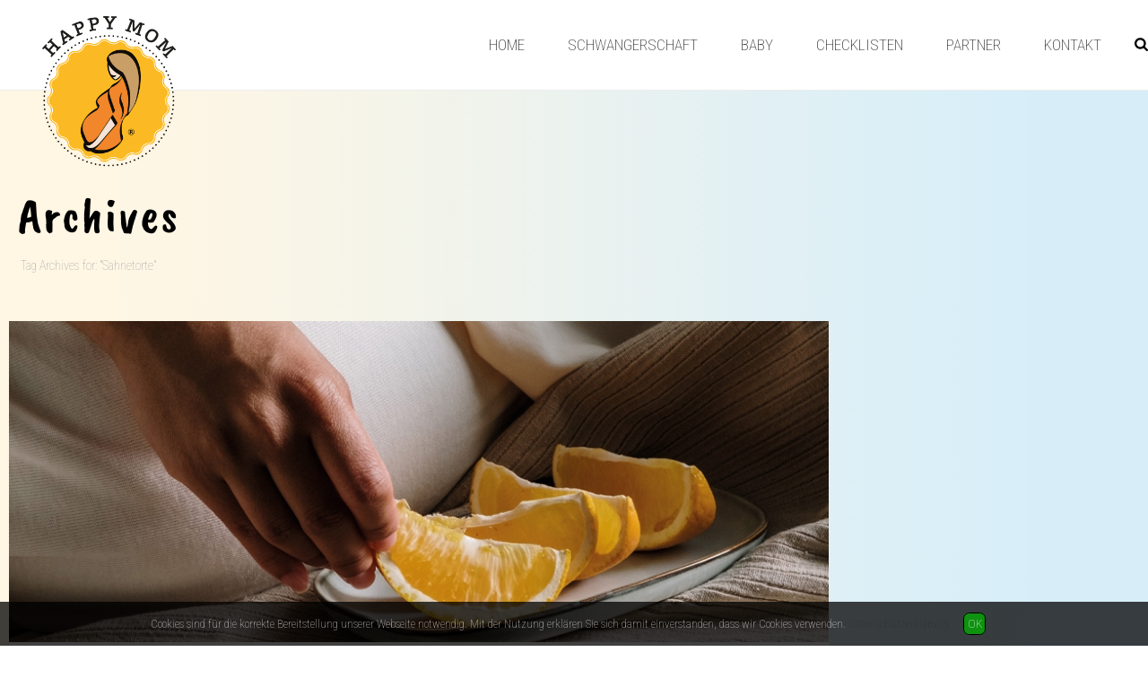

--- FILE ---
content_type: text/html; charset=UTF-8
request_url: https://happy-mom.de/tag/sahnetorte/
body_size: 17812
content:
<!DOCTYPE html>
<html lang="de" >
<head>
		<meta charset="UTF-8" /><meta name="viewport" content="width=device-width, initial-scale=1.0, minimum-scale=1.0, maximum-scale=1.0, user-scalable=0" /><meta http-equiv="X-UA-Compatible" content="IE=edge,chrome=1" /><meta name="format-detection" content="telephone=no"><title>Sahnetorte &#8211; Happy Mom</title>
<script type="text/javascript">var ajaxurl = "https://happy-mom.de/wp-admin/admin-ajax.php";</script><meta name='robots' content='max-image-preview:large' />
	<style>img:is([sizes="auto" i], [sizes^="auto," i]) { contain-intrinsic-size: 3000px 1500px }</style>
	
		<style id="critical-path-css" type="text/css">
			body,html{width:100%;height:100%;margin:0;padding:0}.page-preloader{top:0;left:0;z-index:999;position:fixed;height:100%;width:100%;text-align:center}.preloader-preview-area{-webkit-animation-delay:-.2s;animation-delay:-.2s;top:50%;-webkit-transform:translateY(100%);-ms-transform:translateY(100%);transform:translateY(100%);margin-top:10px;max-height:calc(50% - 20px);opacity:1;width:100%;text-align:center;position:absolute}.preloader-logo{max-width:90%;top:50%;-webkit-transform:translateY(-100%);-ms-transform:translateY(-100%);transform:translateY(-100%);margin:-10px auto 0 auto;max-height:calc(50% - 20px);opacity:1;position:relative}.ball-pulse>div{width:15px;height:15px;border-radius:100%;margin:2px;-webkit-animation-fill-mode:both;animation-fill-mode:both;display:inline-block;-webkit-animation:ball-pulse .75s infinite cubic-bezier(.2,.68,.18,1.08);animation:ball-pulse .75s infinite cubic-bezier(.2,.68,.18,1.08)}.ball-pulse>div:nth-child(1){-webkit-animation-delay:-.36s;animation-delay:-.36s}.ball-pulse>div:nth-child(2){-webkit-animation-delay:-.24s;animation-delay:-.24s}.ball-pulse>div:nth-child(3){-webkit-animation-delay:-.12s;animation-delay:-.12s}@-webkit-keyframes ball-pulse{0%{-webkit-transform:scale(1);transform:scale(1);opacity:1}45%{-webkit-transform:scale(.1);transform:scale(.1);opacity:.7}80%{-webkit-transform:scale(1);transform:scale(1);opacity:1}}@keyframes ball-pulse{0%{-webkit-transform:scale(1);transform:scale(1);opacity:1}45%{-webkit-transform:scale(.1);transform:scale(.1);opacity:.7}80%{-webkit-transform:scale(1);transform:scale(1);opacity:1}}.ball-clip-rotate-pulse{position:relative;-webkit-transform:translateY(-15px) translateX(-10px);-ms-transform:translateY(-15px) translateX(-10px);transform:translateY(-15px) translateX(-10px);display:inline-block}.ball-clip-rotate-pulse>div{-webkit-animation-fill-mode:both;animation-fill-mode:both;position:absolute;top:0;left:0;border-radius:100%}.ball-clip-rotate-pulse>div:first-child{height:36px;width:36px;top:7px;left:-7px;-webkit-animation:ball-clip-rotate-pulse-scale 1s 0s cubic-bezier(.09,.57,.49,.9) infinite;animation:ball-clip-rotate-pulse-scale 1s 0s cubic-bezier(.09,.57,.49,.9) infinite}.ball-clip-rotate-pulse>div:last-child{position:absolute;width:50px;height:50px;left:-16px;top:-2px;background:0 0;border:2px solid;-webkit-animation:ball-clip-rotate-pulse-rotate 1s 0s cubic-bezier(.09,.57,.49,.9) infinite;animation:ball-clip-rotate-pulse-rotate 1s 0s cubic-bezier(.09,.57,.49,.9) infinite;-webkit-animation-duration:1s;animation-duration:1s}@-webkit-keyframes ball-clip-rotate-pulse-rotate{0%{-webkit-transform:rotate(0) scale(1);transform:rotate(0) scale(1)}50%{-webkit-transform:rotate(180deg) scale(.6);transform:rotate(180deg) scale(.6)}100%{-webkit-transform:rotate(360deg) scale(1);transform:rotate(360deg) scale(1)}}@keyframes ball-clip-rotate-pulse-rotate{0%{-webkit-transform:rotate(0) scale(1);transform:rotate(0) scale(1)}50%{-webkit-transform:rotate(180deg) scale(.6);transform:rotate(180deg) scale(.6)}100%{-webkit-transform:rotate(360deg) scale(1);transform:rotate(360deg) scale(1)}}@-webkit-keyframes ball-clip-rotate-pulse-scale{30%{-webkit-transform:scale(.3);transform:scale(.3)}100%{-webkit-transform:scale(1);transform:scale(1)}}@keyframes ball-clip-rotate-pulse-scale{30%{-webkit-transform:scale(.3);transform:scale(.3)}100%{-webkit-transform:scale(1);transform:scale(1)}}@-webkit-keyframes square-spin{25%{-webkit-transform:perspective(100px) rotateX(180deg) rotateY(0);transform:perspective(100px) rotateX(180deg) rotateY(0)}50%{-webkit-transform:perspective(100px) rotateX(180deg) rotateY(180deg);transform:perspective(100px) rotateX(180deg) rotateY(180deg)}75%{-webkit-transform:perspective(100px) rotateX(0) rotateY(180deg);transform:perspective(100px) rotateX(0) rotateY(180deg)}100%{-webkit-transform:perspective(100px) rotateX(0) rotateY(0);transform:perspective(100px) rotateX(0) rotateY(0)}}@keyframes square-spin{25%{-webkit-transform:perspective(100px) rotateX(180deg) rotateY(0);transform:perspective(100px) rotateX(180deg) rotateY(0)}50%{-webkit-transform:perspective(100px) rotateX(180deg) rotateY(180deg);transform:perspective(100px) rotateX(180deg) rotateY(180deg)}75%{-webkit-transform:perspective(100px) rotateX(0) rotateY(180deg);transform:perspective(100px) rotateX(0) rotateY(180deg)}100%{-webkit-transform:perspective(100px) rotateX(0) rotateY(0);transform:perspective(100px) rotateX(0) rotateY(0)}}.square-spin{display:inline-block}.square-spin>div{-webkit-animation-fill-mode:both;animation-fill-mode:both;width:50px;height:50px;-webkit-animation:square-spin 3s 0s cubic-bezier(.09,.57,.49,.9) infinite;animation:square-spin 3s 0s cubic-bezier(.09,.57,.49,.9) infinite}.cube-transition{position:relative;-webkit-transform:translate(-25px,-25px);-ms-transform:translate(-25px,-25px);transform:translate(-25px,-25px);display:inline-block}.cube-transition>div{-webkit-animation-fill-mode:both;animation-fill-mode:both;width:15px;height:15px;position:absolute;top:-5px;left:-5px;-webkit-animation:cube-transition 1.6s 0s infinite ease-in-out;animation:cube-transition 1.6s 0s infinite ease-in-out}.cube-transition>div:last-child{-webkit-animation-delay:-.8s;animation-delay:-.8s}@-webkit-keyframes cube-transition{25%{-webkit-transform:translateX(50px) scale(.5) rotate(-90deg);transform:translateX(50px) scale(.5) rotate(-90deg)}50%{-webkit-transform:translate(50px,50px) rotate(-180deg);transform:translate(50px,50px) rotate(-180deg)}75%{-webkit-transform:translateY(50px) scale(.5) rotate(-270deg);transform:translateY(50px) scale(.5) rotate(-270deg)}100%{-webkit-transform:rotate(-360deg);transform:rotate(-360deg)}}@keyframes cube-transition{25%{-webkit-transform:translateX(50px) scale(.5) rotate(-90deg);transform:translateX(50px) scale(.5) rotate(-90deg)}50%{-webkit-transform:translate(50px,50px) rotate(-180deg);transform:translate(50px,50px) rotate(-180deg)}75%{-webkit-transform:translateY(50px) scale(.5) rotate(-270deg);transform:translateY(50px) scale(.5) rotate(-270deg)}100%{-webkit-transform:rotate(-360deg);transform:rotate(-360deg)}}.ball-scale>div{border-radius:100%;margin:2px;-webkit-animation-fill-mode:both;animation-fill-mode:both;display:inline-block;height:60px;width:60px;-webkit-animation:ball-scale 1s 0s ease-in-out infinite;animation:ball-scale 1s 0s ease-in-out infinite}@-webkit-keyframes ball-scale{0%{-webkit-transform:scale(0);transform:scale(0)}100%{-webkit-transform:scale(1);transform:scale(1);opacity:0}}@keyframes ball-scale{0%{-webkit-transform:scale(0);transform:scale(0)}100%{-webkit-transform:scale(1);transform:scale(1);opacity:0}}.line-scale>div{-webkit-animation-fill-mode:both;animation-fill-mode:both;display:inline-block;width:5px;height:50px;border-radius:2px;margin:2px}.line-scale>div:nth-child(1){-webkit-animation:line-scale 1s -.5s infinite cubic-bezier(.2,.68,.18,1.08);animation:line-scale 1s -.5s infinite cubic-bezier(.2,.68,.18,1.08)}.line-scale>div:nth-child(2){-webkit-animation:line-scale 1s -.4s infinite cubic-bezier(.2,.68,.18,1.08);animation:line-scale 1s -.4s infinite cubic-bezier(.2,.68,.18,1.08)}.line-scale>div:nth-child(3){-webkit-animation:line-scale 1s -.3s infinite cubic-bezier(.2,.68,.18,1.08);animation:line-scale 1s -.3s infinite cubic-bezier(.2,.68,.18,1.08)}.line-scale>div:nth-child(4){-webkit-animation:line-scale 1s -.2s infinite cubic-bezier(.2,.68,.18,1.08);animation:line-scale 1s -.2s infinite cubic-bezier(.2,.68,.18,1.08)}.line-scale>div:nth-child(5){-webkit-animation:line-scale 1s -.1s infinite cubic-bezier(.2,.68,.18,1.08);animation:line-scale 1s -.1s infinite cubic-bezier(.2,.68,.18,1.08)}@-webkit-keyframes line-scale{0%{-webkit-transform:scaley(1);transform:scaley(1)}50%{-webkit-transform:scaley(.4);transform:scaley(.4)}100%{-webkit-transform:scaley(1);transform:scaley(1)}}@keyframes line-scale{0%{-webkit-transform:scaley(1);transform:scaley(1)}50%{-webkit-transform:scaley(.4);transform:scaley(.4)}100%{-webkit-transform:scaley(1);transform:scaley(1)}}.ball-scale-multiple{position:relative;-webkit-transform:translateY(30px);-ms-transform:translateY(30px);transform:translateY(30px);display:inline-block}.ball-scale-multiple>div{border-radius:100%;-webkit-animation-fill-mode:both;animation-fill-mode:both;margin:2px;position:absolute;left:-30px;top:0;opacity:0;margin:0;width:50px;height:50px;-webkit-animation:ball-scale-multiple 1s 0s linear infinite;animation:ball-scale-multiple 1s 0s linear infinite}.ball-scale-multiple>div:nth-child(2){-webkit-animation-delay:-.2s;animation-delay:-.2s}.ball-scale-multiple>div:nth-child(3){-webkit-animation-delay:-.2s;animation-delay:-.2s}@-webkit-keyframes ball-scale-multiple{0%{-webkit-transform:scale(0);transform:scale(0);opacity:0}5%{opacity:1}100%{-webkit-transform:scale(1);transform:scale(1);opacity:0}}@keyframes ball-scale-multiple{0%{-webkit-transform:scale(0);transform:scale(0);opacity:0}5%{opacity:1}100%{-webkit-transform:scale(1);transform:scale(1);opacity:0}}.ball-pulse-sync{display:inline-block}.ball-pulse-sync>div{width:15px;height:15px;border-radius:100%;margin:2px;-webkit-animation-fill-mode:both;animation-fill-mode:both;display:inline-block}.ball-pulse-sync>div:nth-child(1){-webkit-animation:ball-pulse-sync .6s -.21s infinite ease-in-out;animation:ball-pulse-sync .6s -.21s infinite ease-in-out}.ball-pulse-sync>div:nth-child(2){-webkit-animation:ball-pulse-sync .6s -.14s infinite ease-in-out;animation:ball-pulse-sync .6s -.14s infinite ease-in-out}.ball-pulse-sync>div:nth-child(3){-webkit-animation:ball-pulse-sync .6s -70ms infinite ease-in-out;animation:ball-pulse-sync .6s -70ms infinite ease-in-out}@-webkit-keyframes ball-pulse-sync{33%{-webkit-transform:translateY(10px);transform:translateY(10px)}66%{-webkit-transform:translateY(-10px);transform:translateY(-10px)}100%{-webkit-transform:translateY(0);transform:translateY(0)}}@keyframes ball-pulse-sync{33%{-webkit-transform:translateY(10px);transform:translateY(10px)}66%{-webkit-transform:translateY(-10px);transform:translateY(-10px)}100%{-webkit-transform:translateY(0);transform:translateY(0)}}.transparent-circle{display:inline-block;border-top:.5em solid rgba(255,255,255,.2);border-right:.5em solid rgba(255,255,255,.2);border-bottom:.5em solid rgba(255,255,255,.2);border-left:.5em solid #fff;-webkit-transform:translateZ(0);transform:translateZ(0);-webkit-animation:transparent-circle 1.1s infinite linear;animation:transparent-circle 1.1s infinite linear;width:50px;height:50px;border-radius:50%}.transparent-circle:after{border-radius:50%;width:10em;height:10em}@-webkit-keyframes transparent-circle{0%{-webkit-transform:rotate(0);transform:rotate(0)}100%{-webkit-transform:rotate(360deg);transform:rotate(360deg)}}@keyframes transparent-circle{0%{-webkit-transform:rotate(0);transform:rotate(0)}100%{-webkit-transform:rotate(360deg);transform:rotate(360deg)}}.ball-spin-fade-loader{position:relative;top:-10px;left:-10px;display:inline-block}.ball-spin-fade-loader>div{width:15px;height:15px;border-radius:100%;margin:2px;-webkit-animation-fill-mode:both;animation-fill-mode:both;position:absolute;-webkit-animation:ball-spin-fade-loader 1s infinite linear;animation:ball-spin-fade-loader 1s infinite linear}.ball-spin-fade-loader>div:nth-child(1){top:25px;left:0;animation-delay:-.84s;-webkit-animation-delay:-.84s}.ball-spin-fade-loader>div:nth-child(2){top:17.05px;left:17.05px;animation-delay:-.72s;-webkit-animation-delay:-.72s}.ball-spin-fade-loader>div:nth-child(3){top:0;left:25px;animation-delay:-.6s;-webkit-animation-delay:-.6s}.ball-spin-fade-loader>div:nth-child(4){top:-17.05px;left:17.05px;animation-delay:-.48s;-webkit-animation-delay:-.48s}.ball-spin-fade-loader>div:nth-child(5){top:-25px;left:0;animation-delay:-.36s;-webkit-animation-delay:-.36s}.ball-spin-fade-loader>div:nth-child(6){top:-17.05px;left:-17.05px;animation-delay:-.24s;-webkit-animation-delay:-.24s}.ball-spin-fade-loader>div:nth-child(7){top:0;left:-25px;animation-delay:-.12s;-webkit-animation-delay:-.12s}.ball-spin-fade-loader>div:nth-child(8){top:17.05px;left:-17.05px;animation-delay:0s;-webkit-animation-delay:0s}@-webkit-keyframes ball-spin-fade-loader{50%{opacity:.3;-webkit-transform:scale(.4);transform:scale(.4)}100%{opacity:1;-webkit-transform:scale(1);transform:scale(1)}}@keyframes ball-spin-fade-loader{50%{opacity:.3;-webkit-transform:scale(.4);transform:scale(.4)}100%{opacity:1;-webkit-transform:scale(1);transform:scale(1)}}		</style>

		<link rel="alternate" type="application/rss+xml" title="Happy Mom &raquo; Feed" href="https://happy-mom.de/feed/" />
<link rel="alternate" type="application/rss+xml" title="Happy Mom &raquo; Kommentar-Feed" href="https://happy-mom.de/comments/feed/" />

<link rel="shortcut icon" href="https://happy-mom.de/wp-content/uploads/happymom-schwangerschaft-1.png"  />
<link rel="apple-touch-icon-precomposed" href="https://happy-mom.de/wp-content/uploads/happymom-schwangerschaft-1.png">
<link rel="apple-touch-icon-precomposed" sizes="114x114" href="https://happy-mom.de/wp-content/uploads/happymom-schwangerschaft-1.png">
<link rel="apple-touch-icon-precomposed" sizes="72x72" href="https://happy-mom.de/wp-content/uploads/happymom-schwangerschaft-1.png">
<link rel="apple-touch-icon-precomposed" sizes="144x144" href="https://happy-mom.de/wp-content/uploads/happymom-schwangerschaft-1.png">
<link rel="alternate" type="application/rss+xml" title="Happy Mom &raquo; Sahnetorte Schlagwort-Feed" href="https://happy-mom.de/tag/sahnetorte/feed/" />
<script type="text/javascript">window.abb = {};php = {};window.PHP = {};PHP.ajax = "https://happy-mom.de/wp-admin/admin-ajax.php";PHP.wp_p_id = "";var mk_header_parallax, mk_banner_parallax, mk_page_parallax, mk_footer_parallax, mk_body_parallax;var mk_images_dir = "https://happy-mom.de/wp-content/themes/jupiter/assets/images",mk_theme_js_path = "https://happy-mom.de/wp-content/themes/jupiter/assets/js",mk_theme_dir = "https://happy-mom.de/wp-content/themes/jupiter",mk_captcha_placeholder = "Zeichen eingeben (Captcha)",mk_captcha_invalid_txt = "Invalid. Try again.",mk_captcha_correct_txt = "Captcha correct.",mk_responsive_nav_width = 1140,mk_vertical_header_back = "Back",mk_vertical_header_anim = "1",mk_check_rtl = true,mk_grid_width = 1280,mk_ajax_search_option = "fullscreen_search",mk_preloader_bg_color = "#fff",mk_accent_color = "#ffffff",mk_go_to_top =  "true",mk_smooth_scroll =  "true",mk_preloader_bar_color = "#ffffff",mk_preloader_logo = "";mk_typekit_id   = "",mk_google_fonts = ["Roboto Condensed:100italic,200italic,300italic,400italic,500italic,600italic,700italic,800italic,900italic,100,200,300,400,500,600,700,800,900","Caveat Brush:100italic,200italic,300italic,400italic,500italic,600italic,700italic,800italic,900italic,100,200,300,400,500,600,700,800,900"],mk_global_lazyload = true;</script><link rel='stylesheet' id='wordpress_pregnancy_calculator-style-css' href='https://happy-mom.de/wp-content/gdprpatron/hts/happy-mom_de/wp_content/plugins/wp_pregnancy_calculator/css/wpcc_front_css.css' type='text/css' media='all' />
<link rel='stylesheet' id='otw_grid_manager-css' href='https://happy-mom.de/wp-content/gdprpatron/hts/happy-mom_de/wp_content/plugins/otw_sidebar_widget_manager/include/otw_components/otw_content_sidebars/css/otw_grid_css.css' type='text/css' media='all' />
<link rel='stylesheet' id='otw_sbm.css-css' href='https://happy-mom.de/wp-content/gdprpatron/hts/happy-mom_de/wp_content/plugins/otw_sidebar_widget_manager/css/otw_sbm_css.css' type='text/css' media='all' />
<link rel='stylesheet' id='wp-block-library-css' href='https://happy-mom.de/wp-content/gdprpatron/hts/happy-mom_de/wp_includes/css/dist/block_library/style_min_css.css' type='text/css' media='all' />
<style id='classic-theme-styles-inline-css' type='text/css'>
/*! This file is auto-generated */
.wp-block-button__link{color:#fff;background-color:#32373c;border-radius:9999px;box-shadow:none;text-decoration:none;padding:calc(.667em + 2px) calc(1.333em + 2px);font-size:1.125em}.wp-block-file__button{background:#32373c;color:#fff;text-decoration:none}
</style>
<style id='global-styles-inline-css' type='text/css'>
:root{--wp--preset--aspect-ratio--square: 1;--wp--preset--aspect-ratio--4-3: 4/3;--wp--preset--aspect-ratio--3-4: 3/4;--wp--preset--aspect-ratio--3-2: 3/2;--wp--preset--aspect-ratio--2-3: 2/3;--wp--preset--aspect-ratio--16-9: 16/9;--wp--preset--aspect-ratio--9-16: 9/16;--wp--preset--color--black: #000000;--wp--preset--color--cyan-bluish-gray: #abb8c3;--wp--preset--color--white: #ffffff;--wp--preset--color--pale-pink: #f78da7;--wp--preset--color--vivid-red: #cf2e2e;--wp--preset--color--luminous-vivid-orange: #ff6900;--wp--preset--color--luminous-vivid-amber: #fcb900;--wp--preset--color--light-green-cyan: #7bdcb5;--wp--preset--color--vivid-green-cyan: #00d084;--wp--preset--color--pale-cyan-blue: #8ed1fc;--wp--preset--color--vivid-cyan-blue: #0693e3;--wp--preset--color--vivid-purple: #9b51e0;--wp--preset--gradient--vivid-cyan-blue-to-vivid-purple: linear-gradient(135deg,rgba(6,147,227,1) 0%,rgb(155,81,224) 100%);--wp--preset--gradient--light-green-cyan-to-vivid-green-cyan: linear-gradient(135deg,rgb(122,220,180) 0%,rgb(0,208,130) 100%);--wp--preset--gradient--luminous-vivid-amber-to-luminous-vivid-orange: linear-gradient(135deg,rgba(252,185,0,1) 0%,rgba(255,105,0,1) 100%);--wp--preset--gradient--luminous-vivid-orange-to-vivid-red: linear-gradient(135deg,rgba(255,105,0,1) 0%,rgb(207,46,46) 100%);--wp--preset--gradient--very-light-gray-to-cyan-bluish-gray: linear-gradient(135deg,rgb(238,238,238) 0%,rgb(169,184,195) 100%);--wp--preset--gradient--cool-to-warm-spectrum: linear-gradient(135deg,rgb(74,234,220) 0%,rgb(151,120,209) 20%,rgb(207,42,186) 40%,rgb(238,44,130) 60%,rgb(251,105,98) 80%,rgb(254,248,76) 100%);--wp--preset--gradient--blush-light-purple: linear-gradient(135deg,rgb(255,206,236) 0%,rgb(152,150,240) 100%);--wp--preset--gradient--blush-bordeaux: linear-gradient(135deg,rgb(254,205,165) 0%,rgb(254,45,45) 50%,rgb(107,0,62) 100%);--wp--preset--gradient--luminous-dusk: linear-gradient(135deg,rgb(255,203,112) 0%,rgb(199,81,192) 50%,rgb(65,88,208) 100%);--wp--preset--gradient--pale-ocean: linear-gradient(135deg,rgb(255,245,203) 0%,rgb(182,227,212) 50%,rgb(51,167,181) 100%);--wp--preset--gradient--electric-grass: linear-gradient(135deg,rgb(202,248,128) 0%,rgb(113,206,126) 100%);--wp--preset--gradient--midnight: linear-gradient(135deg,rgb(2,3,129) 0%,rgb(40,116,252) 100%);--wp--preset--font-size--small: 13px;--wp--preset--font-size--medium: 20px;--wp--preset--font-size--large: 36px;--wp--preset--font-size--x-large: 42px;--wp--preset--spacing--20: 0.44rem;--wp--preset--spacing--30: 0.67rem;--wp--preset--spacing--40: 1rem;--wp--preset--spacing--50: 1.5rem;--wp--preset--spacing--60: 2.25rem;--wp--preset--spacing--70: 3.38rem;--wp--preset--spacing--80: 5.06rem;--wp--preset--shadow--natural: 6px 6px 9px rgba(0, 0, 0, 0.2);--wp--preset--shadow--deep: 12px 12px 50px rgba(0, 0, 0, 0.4);--wp--preset--shadow--sharp: 6px 6px 0px rgba(0, 0, 0, 0.2);--wp--preset--shadow--outlined: 6px 6px 0px -3px rgba(255, 255, 255, 1), 6px 6px rgba(0, 0, 0, 1);--wp--preset--shadow--crisp: 6px 6px 0px rgba(0, 0, 0, 1);}:where(.is-layout-flex){gap: 0.5em;}:where(.is-layout-grid){gap: 0.5em;}body .is-layout-flex{display: flex;}.is-layout-flex{flex-wrap: wrap;align-items: center;}.is-layout-flex > :is(*, div){margin: 0;}body .is-layout-grid{display: grid;}.is-layout-grid > :is(*, div){margin: 0;}:where(.wp-block-columns.is-layout-flex){gap: 2em;}:where(.wp-block-columns.is-layout-grid){gap: 2em;}:where(.wp-block-post-template.is-layout-flex){gap: 1.25em;}:where(.wp-block-post-template.is-layout-grid){gap: 1.25em;}.has-black-color{color: var(--wp--preset--color--black) !important;}.has-cyan-bluish-gray-color{color: var(--wp--preset--color--cyan-bluish-gray) !important;}.has-white-color{color: var(--wp--preset--color--white) !important;}.has-pale-pink-color{color: var(--wp--preset--color--pale-pink) !important;}.has-vivid-red-color{color: var(--wp--preset--color--vivid-red) !important;}.has-luminous-vivid-orange-color{color: var(--wp--preset--color--luminous-vivid-orange) !important;}.has-luminous-vivid-amber-color{color: var(--wp--preset--color--luminous-vivid-amber) !important;}.has-light-green-cyan-color{color: var(--wp--preset--color--light-green-cyan) !important;}.has-vivid-green-cyan-color{color: var(--wp--preset--color--vivid-green-cyan) !important;}.has-pale-cyan-blue-color{color: var(--wp--preset--color--pale-cyan-blue) !important;}.has-vivid-cyan-blue-color{color: var(--wp--preset--color--vivid-cyan-blue) !important;}.has-vivid-purple-color{color: var(--wp--preset--color--vivid-purple) !important;}.has-black-background-color{background-color: var(--wp--preset--color--black) !important;}.has-cyan-bluish-gray-background-color{background-color: var(--wp--preset--color--cyan-bluish-gray) !important;}.has-white-background-color{background-color: var(--wp--preset--color--white) !important;}.has-pale-pink-background-color{background-color: var(--wp--preset--color--pale-pink) !important;}.has-vivid-red-background-color{background-color: var(--wp--preset--color--vivid-red) !important;}.has-luminous-vivid-orange-background-color{background-color: var(--wp--preset--color--luminous-vivid-orange) !important;}.has-luminous-vivid-amber-background-color{background-color: var(--wp--preset--color--luminous-vivid-amber) !important;}.has-light-green-cyan-background-color{background-color: var(--wp--preset--color--light-green-cyan) !important;}.has-vivid-green-cyan-background-color{background-color: var(--wp--preset--color--vivid-green-cyan) !important;}.has-pale-cyan-blue-background-color{background-color: var(--wp--preset--color--pale-cyan-blue) !important;}.has-vivid-cyan-blue-background-color{background-color: var(--wp--preset--color--vivid-cyan-blue) !important;}.has-vivid-purple-background-color{background-color: var(--wp--preset--color--vivid-purple) !important;}.has-black-border-color{border-color: var(--wp--preset--color--black) !important;}.has-cyan-bluish-gray-border-color{border-color: var(--wp--preset--color--cyan-bluish-gray) !important;}.has-white-border-color{border-color: var(--wp--preset--color--white) !important;}.has-pale-pink-border-color{border-color: var(--wp--preset--color--pale-pink) !important;}.has-vivid-red-border-color{border-color: var(--wp--preset--color--vivid-red) !important;}.has-luminous-vivid-orange-border-color{border-color: var(--wp--preset--color--luminous-vivid-orange) !important;}.has-luminous-vivid-amber-border-color{border-color: var(--wp--preset--color--luminous-vivid-amber) !important;}.has-light-green-cyan-border-color{border-color: var(--wp--preset--color--light-green-cyan) !important;}.has-vivid-green-cyan-border-color{border-color: var(--wp--preset--color--vivid-green-cyan) !important;}.has-pale-cyan-blue-border-color{border-color: var(--wp--preset--color--pale-cyan-blue) !important;}.has-vivid-cyan-blue-border-color{border-color: var(--wp--preset--color--vivid-cyan-blue) !important;}.has-vivid-purple-border-color{border-color: var(--wp--preset--color--vivid-purple) !important;}.has-vivid-cyan-blue-to-vivid-purple-gradient-background{background: var(--wp--preset--gradient--vivid-cyan-blue-to-vivid-purple) !important;}.has-light-green-cyan-to-vivid-green-cyan-gradient-background{background: var(--wp--preset--gradient--light-green-cyan-to-vivid-green-cyan) !important;}.has-luminous-vivid-amber-to-luminous-vivid-orange-gradient-background{background: var(--wp--preset--gradient--luminous-vivid-amber-to-luminous-vivid-orange) !important;}.has-luminous-vivid-orange-to-vivid-red-gradient-background{background: var(--wp--preset--gradient--luminous-vivid-orange-to-vivid-red) !important;}.has-very-light-gray-to-cyan-bluish-gray-gradient-background{background: var(--wp--preset--gradient--very-light-gray-to-cyan-bluish-gray) !important;}.has-cool-to-warm-spectrum-gradient-background{background: var(--wp--preset--gradient--cool-to-warm-spectrum) !important;}.has-blush-light-purple-gradient-background{background: var(--wp--preset--gradient--blush-light-purple) !important;}.has-blush-bordeaux-gradient-background{background: var(--wp--preset--gradient--blush-bordeaux) !important;}.has-luminous-dusk-gradient-background{background: var(--wp--preset--gradient--luminous-dusk) !important;}.has-pale-ocean-gradient-background{background: var(--wp--preset--gradient--pale-ocean) !important;}.has-electric-grass-gradient-background{background: var(--wp--preset--gradient--electric-grass) !important;}.has-midnight-gradient-background{background: var(--wp--preset--gradient--midnight) !important;}.has-small-font-size{font-size: var(--wp--preset--font-size--small) !important;}.has-medium-font-size{font-size: var(--wp--preset--font-size--medium) !important;}.has-large-font-size{font-size: var(--wp--preset--font-size--large) !important;}.has-x-large-font-size{font-size: var(--wp--preset--font-size--x-large) !important;}
:where(.wp-block-post-template.is-layout-flex){gap: 1.25em;}:where(.wp-block-post-template.is-layout-grid){gap: 1.25em;}
:where(.wp-block-columns.is-layout-flex){gap: 2em;}:where(.wp-block-columns.is-layout-grid){gap: 2em;}
:root :where(.wp-block-pullquote){font-size: 1.5em;line-height: 1.6;}
</style>
<link rel='stylesheet' id='name-directory-style-css' href='https://happy-mom.de/wp-content/gdprpatron/hts/happy-mom_de/wp_content/plugins/name_directory/name_directory_css.css' type='text/css' media='all' />
<link rel='stylesheet' id='rs-plugin-settings-css' href='https://happy-mom.de/wp-content/gdprpatron/hts/happy-mom_de/wp_content/plugins/revslider/public/assets/css/settings_css.css' type='text/css' media='all' />
<style id='rs-plugin-settings-inline-css' type='text/css'>
#rs-demo-id {}
</style>
<link rel='stylesheet' id='sfbap1_socialfeed_style-css' href='https://happy-mom.de/wp-content/gdprpatron/hts/happy-mom_de/wp_content/plugins/social_feed_by_arrowplugins_premium_2_1_2/includes/_/bower_components/social_feed/css/jquery_socialfeed_css.css' type='text/css' media='all' />
<link rel='stylesheet' id='theme-styles-css' href='https://happy-mom.de/wp-content/gdprpatron/hts/happy-mom_de/wp_content/themes/jupiter/assets/stylesheet/min/full_styles_6_1_4_css.css' type='text/css' media='all' />
<style id='theme-styles-inline-css' type='text/css'>
body { background-color:#fff; } .hb-custom-header #mk-page-introduce, .mk-header { background-color:#f7f7f7;background-image:url(https://happy-mom.de/wp-content/gdprpatron/hts/happy-mom_de/wp_content/uploads/verlauf_3_png.png);background-position:center center; } .hb-custom-header > div, .mk-header-bg { background-color:#fff; } .mk-classic-nav-bg { background-color:#fff; } .master-holder-bg { background-color:#fff;background-image:url(https://happy-mom.de/wp-content/gdprpatron/hts/happy-mom_de/wp_content/uploads/verlauf_3_png.png);background-position:center center; } #mk-footer { background-color:#ffffff; } #mk-boxed-layout { -webkit-box-shadow:0 0 0px rgba(0, 0, 0, 0); -moz-box-shadow:0 0 0px rgba(0, 0, 0, 0); box-shadow:0 0 0px rgba(0, 0, 0, 0); } .mk-news-tab .mk-tabs-tabs .is-active a, .mk-fancy-title.pattern-style span, .mk-fancy-title.pattern-style.color-gradient span:after, .page-bg-color { background-color:#fff; } .page-title { font-size:20px; color:#000000; text-transform:uppercase; font-weight:100; letter-spacing:2px; } .page-subtitle { font-size:14px; line-height:100%; color:#a3a3a3; font-size:14px; text-transform:none; } .mk-header { border-bottom:1px solid #ededed; } .header-style-1 .mk-header-padding-wrapper, .header-style-2 .mk-header-padding-wrapper, .header-style-3 .mk-header-padding-wrapper { padding-top:101px; } .mk-process-steps[max-width~="950px"] ul::before { display:none !important; } .mk-process-steps[max-width~="950px"] li { margin-bottom:30px !important; width:100% !important; text-align:center; } .mk-event-countdown-ul[max-width~="750px"] li { width:90%; display:block; margin:0 auto 15px; } body { font-family:Roboto Condensed } h1, h2, h3, h4, h5, h6, .the-title { font-family:Caveat Brush } @font-face { font-family:'star'; src:url('https://happy-mom.de/wp-content/gdprpatron/hts/happy-mom_de/wp_content/themes/jupiter/assets/stylesheet/fonts/star/font_eot.eot'); src:url('https://happy-mom.de/wp-content/gdprpatron/hts/happy-mom_de/wp_content/themes/jupiter/assets/stylesheet/fonts/star/font_eot.eot?#iefix') format('embedded-opentype'), url('https://happy-mom.de/wp-content/gdprpatron/hts/happy-mom_de/wp_content/themes/jupiter/assets/stylesheet/fonts/star/font_woff.woff') format('woff'), url('https://happy-mom.de/wp-content/gdprpatron/hts/happy-mom_de/wp_content/themes/jupiter/assets/stylesheet/fonts/star/font_ttf.ttf') format('truetype'), url('https://happy-mom.de/wp-content/gdprpatron/hts/happy-mom_de/wp_content/themes/jupiter/assets/stylesheet/fonts/star/font_svg.svg#star') format('svg'); font-weight:normal; font-style:normal; } @font-face { font-family:'WooCommerce'; src:url('https://happy-mom.de/wp-content/gdprpatron/hts/happy-mom_de/wp_content/themes/jupiter/assets/stylesheet/fonts/woocommerce/font_eot.eot'); src:url('https://happy-mom.de/wp-content/gdprpatron/hts/happy-mom_de/wp_content/themes/jupiter/assets/stylesheet/fonts/woocommerce/font_eot.eot?#iefix') format('embedded-opentype'), url('https://happy-mom.de/wp-content/gdprpatron/hts/happy-mom_de/wp_content/themes/jupiter/assets/stylesheet/fonts/woocommerce/font_woff.woff') format('woff'), url('https://happy-mom.de/wp-content/gdprpatron/hts/happy-mom_de/wp_content/themes/jupiter/assets/stylesheet/fonts/woocommerce/font_ttf.ttf') format('truetype'), url('https://happy-mom.de/wp-content/gdprpatron/hts/happy-mom_de/wp_content/themes/jupiter/assets/stylesheet/fonts/woocommerce/font_svg.svg#WooCommerce') format('svg'); font-weight:normal; font-style:normal; } .category-schwangerschaft .master-holder-bg { background-image:url('https://happy-mom.de/wp-content/gdprpatron/hts/happy-mom_de/wp_content/uploads/mom_bg_1a_jpg.jpg'); background-position:center center; } .category-schwangerschaft .mk-header { background-image:url('https://happy-mom.de/wp-content/gdprpatron/hts/happy-mom_de/wp_content/uploads/mom_bg_1a_jpg.jpg'); background-position:center center; } .category-aktuelles .master-holder-bg { background-image:url('https://happy-mom.de/wp-content/gdprpatron/hts/happy-mom_de/wp_content/uploads/mom_bg_1a_jpg.jpg'); background-position:center top; } .category-aktuelles .mk-header { background-image:url('https://happy-mom.de/wp-content/gdprpatron/hts/happy-mom_de/wp_content/uploads/mom_bg_1a_jpg.jpg'); background-position:center center; } .category-ernaehrung .master-holder-bg { background-image:url('https://happy-mom.de/wp-content/gdprpatron/hts/happy-mom_de/wp_content/uploads/mom_bg_1a_jpg.jpg'); background-position:center center; } .category-ernaehrung .mk-header { background-image:url('https://happy-mom.de/wp-content/gdprpatron/hts/happy-mom_de/wp_content/uploads/mom_bg_1a_jpg.jpg'); background-position:center center; } .category-happy-friday .master-holder-bg { background-image:url('https://happy-mom.de/wp-content/gdprpatron/hts/happy-mom_de/wp_content/uploads/mom_bg_1a_jpg.jpg'); background-position:center center; } .category-happy-friday .mk-header { background-image:url('https://happy-mom.de/wp-content/gdprpatron/hts/happy-mom_de/wp_content/uploads/mom_bg_1a_jpg.jpg'); background-position:center center; } .category-yoga .master-holder-bg { background-image:url('https://happy-mom.de/wp-content/gdprpatron/hts/happy-mom_de/wp_content/uploads/mom_bg_1a_jpg.jpg'); background-position:center center; } .category-yoga .mk-header { background-image:url('https://happy-mom.de/wp-content/gdprpatron/hts/happy-mom_de/wp_content/uploads/mom_bg_1a_jpg.jpg'); background-position:center center; } .category-babypflege .master-holder-bg { background-image:url('https://happy-mom.de/wp-content/gdprpatron/hts/happy-mom_de/wp_content/uploads/baby_bg_jpg.jpg'); background-position:center center; } .category-babypflege .mk-header { background-image:url('https://happy-mom.de/wp-content/gdprpatron/hts/happy-mom_de/wp_content/uploads/baby_bg_jpg.jpg'); background-position:center center; } .category-babypflege .master-holder-bg { background-image:url('https://happy-mom.de/wp-content/gdprpatron/hts/happy-mom_de/wp_content/uploads/baby_bg_jpg.jpg'); background-position:center center; } .category-babypflege .mk-header { background-image:url('https://happy-mom.de/wp-content/gdprpatron/hts/happy-mom_de/wp_content/uploads/baby_bg_jpg.jpg'); background-position:center center; } .category-schlafen-und-schreien .master-holder-bg { background-image:url('https://happy-mom.de/wp-content/gdprpatron/hts/happy-mom_de/wp_content/uploads/baby_bg_jpg.jpg'); background-position:center center; } .category-schlafen-und-schreien .mk-header { background-image:url('https://happy-mom.de/wp-content/gdprpatron/hts/happy-mom_de/wp_content/uploads/baby_bg_jpg.jpg'); background-position:center center; } .category-vorsorge-und-gesundheit .master-holder-bg { background-image:url('https://happy-mom.de/wp-content/gdprpatron/hts/happy-mom_de/wp_content/uploads/baby_bg_jpg.jpg'); background-position:center center; } .category-vorsorge-und-gesundheit .mk-header { background-image:url('https://happy-mom.de/wp-content/gdprpatron/hts/happy-mom_de/wp_content/uploads/baby_bg_jpg.jpg'); background-position:center center; } .category-zu-hause-angekommen .master-holder-bg { background-image:url('https://happy-mom.de/wp-content/gdprpatron/hts/happy-mom_de/wp_content/uploads/baby_bg_jpg.jpg'); background-position:center center; } .category-zu-hause-angekommen .mk-header { background-image:url('https://happy-mom.de/wp-content/gdprpatron/hts/happy-mom_de/wp_content/uploads/baby_bg_jpg.jpg'); background-position:center center; } section#mk-page-introduce.intro-left { padding-top:80px; } .posts-carousel .detail-holder { min-height:40px; background-color:#fff; } .posts-carousel .item-title { font-weight:100; font-size:18px; text-align:left; text-transform:uppercase !important; color:#000 !important; } #theme-page .theme-page-wrapper .theme-content { padding:5px 10px; } #theme-page .theme-page-wrapper.right-layout .sidebar-wrapper { padding:0px 0px 0px; } .mk-blog-single .featured-image, .mk-blog-single .blog-single-title { padding-left:15px; padding-right:15px; } .widget_nav_menu { padding:0px !important; } .portfolio-meta-wrapper { background-color:#f1f1f1; } .mk-portfolio-item .portfolio-categories, .mk-blog-meta-wrapper, .single-social-section { display:none; } .mk-portfolio-classic-item .featured-image img { margin-bottom:0px !important; } .mk-fullscreen-search-overlay { background-color:rgba(256,256,256,.95); } #menu-blogmom .widget-sub-navigation ul li a, .widget_nav_menu ul li a, .widget_product_categories ul li a, .woocommerce-MyAccount-navigation ul li a { padding:10px 0px; width:100% !important; } .featured-image img { margin-bottom:20px !important; } .vc_column_container > .vc_column-inner { padding-left:0px; padding-right:15px; } table th { text-align:left !important; padding:10px 0px; font-weight:100; text-transform:uppercase; font-size:17px; } table td { text-align:left; font-size:17px; } #mk-filter-portfolio.sortable-classic-style ul li a { font-size:17px; } #mk-filter-portfolio.sortable-classic-style ul li a:hover { color:#999 !important; } .menu { background-color:#fff; padding-left:20px !important; } .cat-item, .widget_archive li { background-color:#fff !important; padding-left:20px !important; } .mk-fullscreen-search-overlay .mk-fullscreen-search-wrapper p { font-size:17px; color:#000; letter-spacing:1px; } .mk-fullscreen-search-overlay .mk-fullscreen-search-wrapper #mk-fullscreen-searchform #mk-fullscreen-search-input { box-shadow:0 3px 0 0 rgba(0,0,0,.5); color:#000; } .mk-svg-icon { fill:#000; } .page-title { font-family:'Caveat Brush'!important; font-size:56px !important; text-transform:none; } .mk-header { border-bottom:0px; } #mk-sidebar div.widgettitle { font-size:24px !important; padding:10px 20px 10px !important; line-height:1.66em; background-color:rgba(0,0,0,.1); color:#000 !important; font-weight:100 !important; font-family:'Caveat Brush'!important; text-transform:none; margin-top:6px; } .widget a { color:#000 !important; font-size:17px; background-color:white; font-weight:100 !important; } .widget a:hover { color:#999 !important; } .widget, .widget_media_image, .mk-in-viewport { margin:0px !important; } .textwidget { background-color:white; padding-left:20px !important; padding-top:10px !important; padding-right:10px !important; padding-bottom:1px !important; } .widget_nav_menu ul.menu > .menu-item-has-children > ul > li a { margin-left:10px !important; width:90% !important; } .wppc_container .selector select, .wppc_container .selector input { background-size:46px 46px; } .wppc_container .selector select#syearp, .wppc_container .selector select#smonthp, .wppc_container .selector select#sdayp { min-width:100%; -moz-appearance:none; } .master-holder select:not(.gfield_select), .woocommerce select { font-size:20px; line-height:14px; color:#000; } .selector input { min-width:100%; margin-top:20px; font-weight:100 !important; } .wppc_container .selector input { font-size:20px; text-transform:uppercase; } .wppc-week strong { font-size:22px; } .fit-logo-img a img { height:200px !important; max-height:none; max-width:none; } .mk-responsive-nav li a { padding-top:30px; padding-bottom:30px; text-align:right; margin-right:10px !important; } .portfolio-meta-wrapper .the-excerpt { margin-top:0px; } p { margin-bottom:8px; } h3 { text-transform:none !important; font-size:32px !important; margin-bottom:0 !important; padding-bottom:10px; } .mk-readmore { line-height:12px; font-weight:100; font-size:15px; } .mk-similiar-title { font-weight:100; font-size:14px; text-align:left; text-transform:none !important; color:#000 !important; } .mk-similiar-title:hover { color:#999 !important; } .blog-similar-posts { border-bottom:0px; color:#000 !important; } .blog-similar-posts .similar-post-holder { border:0px; background-color:white; } .mk-blog-classic-item .the-title a, .mk-blog-modern-item .the-title a { font-size:24px; font-weight:bold; text-transform:uppercase; } .mk-blog-newspaper-item .the-title a { font-size:18px; text-transform:uppercase; } .mk-blog-modern-item { background-color:white; } .header-logo img { top:100%; } .mk-page-section-wrapper { border-bottom:1px solid #c1c1c1; } .menu-hover-style-3 .main-navigation-ul > li.menu-item > a { border-radius:40px; } .header-style-1 .menu-hover-style-3 .main-navigation-ul > li > a.menu-item-link { line-height:40px !important; } .wppc_container { text-align:left; } .vc_btn3.vc_btn3-size-md { font-size:17px; padding:8px 20px; } .mk-button { background-color:#666 !important; font-family:'Abel'!important; font-size:16px; font-weight:100; text-transform:none; } .name-directory-search-input-button, .mk-button, .s_contact.classic-style .mk-progress-button:hover, .mk-button--corner-rounded:hover { background-color:#fdb934 !important; color:#000 !important; font-family:'Abel'!important; font-size:17px; font-weight:400; text-transform:none; letter-spacing:0px; margin:0px; padding:12px 35px; border:0px; } .name-directory-search-input-button, .mk-button, .s_contact.classic-style .mk-progress-button, .mk-button--corner-rounded { border-radius:30px !important; color:#000 !important; font-family:'Abel'!important; font-size:17px; font-weight:400; text-transform:none; letter-spacing:0px; background-color:rgba(253, 184, 54, 0.75) !important; margin:0px; padding:12px 35px; border:0px; } .text-center:hover { color:#000000 !important; } .vc_btn3.vc_btn3-size-md { font-family:'Abel'!important; font-size:16px !important; font-weight:400 !important; } .double-outline-inside { border-radius:30px; } .vc_btn3.vc_btn3-color-orange, .vc_btn3.vc_btn3-color-orange.vc_btn3-style-flat, .vc_btn3.vc_btn3-color-info, .vc_btn3.vc_btn3-color-info.vc_btn3-style-flat, .vc_btn3.vc_btn3-color-white, .vc_btn3.vc_btn3-color-white.vc_btn3-style-flat { color:#000 !important; } vc_btn3.vc_btn3-color-info, .vc_btn3.vc_btn3-color-info.vc_btn3-style-flat { background-color:rgba(104, 177, 255, 0.75); } vc_btn3.vc_btn3-color-info, .vc_btn3.vc_btn3-color-info.vc_btn3-style-flat:hover { background-color:rgba(51, 153, 255, 0.75) !important; } .vc_btn3.vc_btn3-color-white, .vc_btn3.vc_btn3-color-white.vc_btn3-style-flat:hover { color:#666; background-color:#ffb52b; } .portfolio-carousel.style-modern .image-hover-overlay { background-color:#fff !important; } .mk-portfolio-classic-item .mk-svg-icon, .post-type-badge svg { fill:#000 !important; } .portfolio-carousel.style-modern .the-title { color:#000 !important; font-size:18px !important; text-transform:uppercase !important; } .menu-hover-style-3 .main-navigation-ul > li.current-menu-item > a.menu-item-link { background-color:#fff !important; color:#000 !important; } .mk-portfolio-item.fadebox-hover .add-gradient { background:linear-gradient(to bottom,rgba(255,130,0,.95), rgba(247,190,104,0) 50%) !important; } .image-hover-overlay, .mk-portfolio-item .featured-image .hover-overlay { color:#000 !important; } .mk-main-navigation li.no-mega-menu ul.sub-menu, .mk-main-navigation li.has-mega-menu > ul.sub-menu, .mk-shopping-cart-box { background-color:#fff; border:1px solid #000; } .main-navigation-ul > li.no-mega-menu ul.sub-menu li.menu-item a.menu-item-link { font-size:16px; padding:10px 20px; text-transform:uppercase; font-weight:100; width:auto; } .search-loop-meta a { color:#000 !important; } .portfolio-meta-wrapper .the-title a { color:#000 !important; } .portfolio-meta-wrapper .the-title a:hover { color:#999 !important; } ::selection { background:#ff9900 !important; color:#336699 !important; } ::-moz-selection { background:#ff9900 !important; color:#336699 !important; } .blog-modern-social-section { display:none; } .master-holder h3 { padding-top:20px; } .featured-image img { margin-bottom:0px !important; } .posts-carousel { padding-right:20px; padding-left:20px; } #mk-footer-navigation { margin-left:20px; text-align:left; } .mk-footer-copyright { margin-left:30px; text-align:left; letter-spacing:0; text-transform:uppercase; } li { font-size:17px; color:#333333; line-height:1.66em; } .name_directory_startswith { font-size:44px; color:#333333; line-height:1.66em; } input#name-directory-search-input-box { height:60px; margin-bottom:10px; } input#name-directory-search-input-button { font-family:'Abel'!important; font-size:17px; background-color:rgba(253, 184, 54, 0.75) !important; margin:0px; padding:12px 35px; border:0px; height:60px; margin-bottom:10px; } .name_directory_total { margin-top:40px; margin-bottom:40px; } .name_directory_names { font-size:24px; line-height:1.66em; } .wpb_single_image.vc_align_center { text-align:center; margin-top:10px; margin-bottom:10px !important; } .similar-post-title { font-size:13px; margin-bottom:20px; padding-left:0px; font-weight:400; text-align:left; text-transform:uppercase; letter-spacing:1px; } .mk-blog-single .featured-image, .mk-blog-single .blog-single-title { padding-left:0px !important; } .mk-blog-thumbnail-item .featured-image { padding-left:0px !important; }
</style>
<link rel='stylesheet' id='mkhb-render-css' href='https://happy-mom.de/wp-content/gdprpatron/hts/happy-mom_de/wp_content/themes/jupiter/header_builder/includes/assets/css/mkhb_render_css.css' type='text/css' media='all' />
<link rel='stylesheet' id='mkhb-row-css' href='https://happy-mom.de/wp-content/gdprpatron/hts/happy-mom_de/wp_content/themes/jupiter/header_builder/includes/assets/css/mkhb_row_css.css' type='text/css' media='all' />
<link rel='stylesheet' id='mkhb-column-css' href='https://happy-mom.de/wp-content/gdprpatron/hts/happy-mom_de/wp_content/themes/jupiter/header_builder/includes/assets/css/mkhb_column_css.css' type='text/css' media='all' />
<style id='gdprpatron-il-inline-css' type='text/css'>
#gdprpatronInfoleiste {z-index:10000;position:fixed;background-color:rgba(0,0,0,0.75);width:100%;margin:0;padding:1rem 0;text-align:center;left:0;color:#DDD;}#gdprpatronInfoleisteOK{cursor:pointer;border-radius:.5em;border:1px solid black;background-color:rgba(0,175,0,.75);color:#FFF;margin:0 1em;padding:.3em;}
</style>
<link rel='stylesheet' id='js_composer_front-css' href='https://happy-mom.de/wp-content/gdprpatron/hts/happy-mom_de/wp_content/plugins/js_composer_theme/assets/css/js_composer_min_css.css' type='text/css' media='all' />
<link rel='stylesheet' id='theme-options-css' href='https://happy-mom.de/wp-content/gdprpatron/hts/happy-mom_de/wp_content/uploads/mk_assets/theme_options_production_1768295884_css.css' type='text/css' media='all' />
<link rel='stylesheet' id='mk-style-css' href='https://happy-mom.de/wp-content/gdprpatron/hts/happy-mom_de/wp_content/themes/jupiter_child/style_css.css' type='text/css' media='all' />
<script type="text/javascript" src="https://happy-mom.de/wp-content/gdprpatron/hts/happy-mom_de/wp_includes/js/jquery/jquery_min_js.js" id="jquery-core-js"></script>
<script type="text/javascript" src="https://happy-mom.de/wp-content/gdprpatron/hts/happy-mom_de/wp_includes/js/jquery/jquery_migrate_min_js.js" id="jquery-migrate-js"></script>
<script type="text/javascript" src="https://happy-mom.de/wp-content/gdprpatron/hts/happy-mom_de/wp_content/themes/jupiter_child/js/app_js.js" id="app-js-js"></script>
<script type="text/javascript" src="https://happy-mom.de/wp-content/gdprpatron/hts/happy-mom_de/wp_content/plugins/wp_pregnancy_calculator/js/widget_js.js" id="wordpress_pregnancy_calculator-script-js"></script>
<script type="text/javascript" src="https://happy-mom.de/wp-content/gdprpatron/hts/happy-mom_de/wp_content/themes/jupiter/assets/js/plugins/wp_enqueue/min/webfontloader_js.js" id="mk-webfontloader-js"></script>
<script type="text/javascript" id="mk-webfontloader-js-after">
/* <![CDATA[ */
WebFontConfig = {
	timeout: 2000
}

if ( mk_typekit_id.length > 0 ) {
	WebFontConfig.typekit = {
		id: mk_typekit_id
	}
}

if ( mk_google_fonts.length > 0 ) {
	WebFontConfig.google = {
		families:  mk_google_fonts
	}
}

if ( (mk_google_fonts.length > 0 || mk_typekit_id.length > 0) && navigator.userAgent.indexOf("Speed Insights") == -1) {
	WebFont.load( WebFontConfig );
}
		
/* ]]> */
</script>
<script type="text/javascript" src="https://happy-mom.de/wp-content/gdprpatron/hts/happy-mom_de/wp_content/plugins/otw_sidebar_widget_manager/js/jquery_sticky_js.js" id="jquery_sticky.js-js"></script>
<script type="text/javascript" src="https://happy-mom.de/wp-content/gdprpatron/hts/happy-mom_de/wp_content/plugins/otw_sidebar_widget_manager/js/otw_sticky_sidebars_js.js" id="otw_sticky_sbm.js-js"></script>
<script type="text/javascript" src="https://happy-mom.de/wp-content/gdprpatron/hts/happy-mom_de/wp_content/plugins/revslider/public/assets/js/jquery_themepunch_tools_min_js.js" id="tp-tools-js"></script>
<script type="text/javascript" src="https://happy-mom.de/wp-content/gdprpatron/hts/happy-mom_de/wp_content/plugins/revslider/public/assets/js/jquery_themepunch_revolution_min_js.js" id="revmin-js"></script>
<script type="text/javascript" src="https://happy-mom.de/wp-content/gdprpatron/hts/happy-mom_de/wp_content/plugins/social_feed_by_arrowplugins_premium_2_1_2/includes/_/bower_components/codebird_js/codebird_js.js" id="sfbap1_codebird-js"></script>
<script type="text/javascript" src="https://happy-mom.de/wp-content/gdprpatron/hts/happy-mom_de/wp_content/plugins/social_feed_by_arrowplugins_premium_2_1_2/includes/_/bower_components/doT/doT_min_js.js" id="sfbap1_doT-js"></script>
<script type="text/javascript" src="https://happy-mom.de/wp-content/gdprpatron/hts/happy-mom_de/wp_content/plugins/social_feed_by_arrowplugins_premium_2_1_2/includes/_/bower_components/moment/min/moment_min_js.js" id="sfbap1_moment-js"></script>
<script type="text/javascript" src="https://happy-mom.de/wp-content/gdprpatron/hts/happy-mom_de/wp_content/plugins/social_feed_by_arrowplugins_premium_2_1_2/includes/_/bower_components/moment/locale/fr_js.js" id="sfbap1_fr-js"></script>
<script type="text/javascript" src="https://happy-mom.de/wp-content/gdprpatron/hts/happy-mom_de/wp_content/plugins/social_feed_by_arrowplugins_premium_2_1_2/includes/_/bower_components/social_feed/js/jquery_socialfeed_js.js" id="sfbap1_socialfeed-js"></script>
<script type="text/javascript" src="https://happy-mom.de/wp-content/gdprpatron/hts/happy-mom_de/wp_content/plugins/social_feed_by_arrowplugins_premium_2_1_2/includes/_/bower_components/moment/locale/en_ca_js.js" id="sfbap1_en-js"></script>
<script type="text/javascript" src="https://happy-mom.de/wp-content/gdprpatron/hts/happy-mom_de/wp_content/plugins/social_feed_by_arrowplugins_premium_2_1_2/includes/_/bower_components/moment/locale/ar_js.js" id="sfbap1_ar-js"></script>
<script type="text/javascript" src="https://happy-mom.de/wp-content/gdprpatron/hts/happy-mom_de/wp_content/plugins/social_feed_by_arrowplugins_premium_2_1_2/includes/_/bower_components/moment/locale/bn_js.js" id="sfbap1_bn-js"></script>
<script type="text/javascript" src="https://happy-mom.de/wp-content/gdprpatron/hts/happy-mom_de/wp_content/plugins/social_feed_by_arrowplugins_premium_2_1_2/includes/_/bower_components/moment/locale/cs_js.js" id="sfbap1-cs-js"></script>
<script type="text/javascript" src="https://happy-mom.de/wp-content/gdprpatron/hts/happy-mom_de/wp_content/plugins/social_feed_by_arrowplugins_premium_2_1_2/includes/_/bower_components/moment/locale/da_js.js" id="sfbap1-da-js"></script>
<script type="text/javascript" src="https://happy-mom.de/wp-content/gdprpatron/hts/happy-mom_de/wp_content/plugins/social_feed_by_arrowplugins_premium_2_1_2/includes/_/bower_components/moment/locale/nl_js.js" id="sfbap1-nl-js"></script>
<script type="text/javascript" src="https://happy-mom.de/wp-content/gdprpatron/hts/happy-mom_de/wp_content/plugins/social_feed_by_arrowplugins_premium_2_1_2/includes/_/bower_components/moment/locale/fr_js.js" id="sfbap1-fr-js"></script>
<script type="text/javascript" src="https://happy-mom.de/wp-content/gdprpatron/hts/happy-mom_de/wp_content/plugins/social_feed_by_arrowplugins_premium_2_1_2/includes/_/bower_components/moment/locale/de_js.js" id="sfbap1-de-js"></script>
<script type="text/javascript" src="https://happy-mom.de/wp-content/gdprpatron/hts/happy-mom_de/wp_content/plugins/social_feed_by_arrowplugins_premium_2_1_2/includes/_/bower_components/moment/locale/it_js.js" id="sfbap1-it-js"></script>
<script type="text/javascript" src="https://happy-mom.de/wp-content/gdprpatron/hts/happy-mom_de/wp_content/plugins/social_feed_by_arrowplugins_premium_2_1_2/includes/_/bower_components/moment/locale/ja_js.js" id="sfbap1-ja-js"></script>
<script type="text/javascript" src="https://happy-mom.de/wp-content/gdprpatron/hts/happy-mom_de/wp_content/plugins/social_feed_by_arrowplugins_premium_2_1_2/includes/_/bower_components/moment/locale/ko_js.js" id="sfbap1-ko-js"></script>
<script type="text/javascript" src="https://happy-mom.de/wp-content/gdprpatron/hts/happy-mom_de/wp_content/plugins/social_feed_by_arrowplugins_premium_2_1_2/includes/_/bower_components/moment/locale/pt_js.js" id="sfbap1-pt-js"></script>
<script type="text/javascript" src="https://happy-mom.de/wp-content/gdprpatron/hts/happy-mom_de/wp_content/plugins/social_feed_by_arrowplugins_premium_2_1_2/includes/_/bower_components/moment/locale/ru_js.js" id="sfbap1-ru-js"></script>
<script type="text/javascript" src="https://happy-mom.de/wp-content/gdprpatron/hts/happy-mom_de/wp_content/plugins/social_feed_by_arrowplugins_premium_2_1_2/includes/_/bower_components/moment/locale/es_js.js" id="sfbap1-es-js"></script>
<script type="text/javascript" src="https://happy-mom.de/wp-content/gdprpatron/hts/happy-mom_de/wp_content/plugins/social_feed_by_arrowplugins_premium_2_1_2/includes/_/bower_components/moment/locale/tr_js.js" id="sfbap1-tr-js"></script>
<script type="text/javascript" src="https://happy-mom.de/wp-content/gdprpatron/hts/happy-mom_de/wp_content/plugins/social_feed_by_arrowplugins_premium_2_1_2/includes/_/bower_components/moment/locale/uk_js.js" id="sfbap1-uk-js"></script>
<script type="text/javascript" src="https://happy-mom.de/wp-content/gdprpatron/hts/happy-mom_de/wp_content/plugins/otw_sidebar_widget_manager/include/otw_components/otw_grid_manager/js/otw_grid_manager_js.js" id="otw_grid_manager-js"></script>
<link rel="https://api.w.org/" href="https://happy-mom.de/wp-json/" /><link rel="alternate" title="JSON" type="application/json" href="https://happy-mom.de/wp-json/wp/v2/tags/441" /><link rel="EditURI" type="application/rsd+xml" title="RSD" href="https://happy-mom.de/xmlrpc.php?rsd" />
<meta name="generator" content="WordPress 6.8.3" />
<meta name="generator" content="Custom Login v3.2.15" />
	<link rel="preconnect" href="https://fonts.googleapis.com">
	<link rel="preconnect" href="https://fonts.gstatic.com">
	<link href='https://happy-mom.de/wp-content/gdprpatron/hts/fonts_googleapis_com/css2_display_swap_family_3069214521.css' rel='stylesheet'><script> var isTest = false; </script><meta itemprop="author" content="" /><meta itemprop="datePublished" content="27. Juni 2018" /><meta itemprop="dateModified" content="13. Juli 2023" /><meta itemprop="publisher" content="Happy Mom" /><meta name="generator" content="Powered by WPBakery Page Builder - drag and drop page builder for WordPress."/>
<!--[if lte IE 9]><link rel="stylesheet" type="text/css" href="https://happy-mom.de/wp-content/gdprpatron/hts/happy-mom_de/wp_content/plugins/js_composer_theme/assets/css/vc_lte_ie9_min_css.css" media="screen"><![endif]--><meta name="generator" content="Powered by Slider Revolution 5.4.7.4 - responsive, Mobile-Friendly Slider Plugin for WordPress with comfortable drag and drop interface." />
<script type="text/javascript">function setREVStartSize(e){									
						try{ e.c=jQuery(e.c);var i=jQuery(window).width(),t=9999,r=0,n=0,l=0,f=0,s=0,h=0;
							if(e.responsiveLevels&&(jQuery.each(e.responsiveLevels,function(e,f){f>i&&(t=r=f,l=e),i>f&&f>r&&(r=f,n=e)}),t>r&&(l=n)),f=e.gridheight[l]||e.gridheight[0]||e.gridheight,s=e.gridwidth[l]||e.gridwidth[0]||e.gridwidth,h=i/s,h=h>1?1:h,f=Math.round(h*f),"fullscreen"==e.sliderLayout){var u=(e.c.width(),jQuery(window).height());if(void 0!=e.fullScreenOffsetContainer){var c=e.fullScreenOffsetContainer.split(",");if (c) jQuery.each(c,function(e,i){u=jQuery(i).length>0?u-jQuery(i).outerHeight(!0):u}),e.fullScreenOffset.split("%").length>1&&void 0!=e.fullScreenOffset&&e.fullScreenOffset.length>0?u-=jQuery(window).height()*parseInt(e.fullScreenOffset,0)/100:void 0!=e.fullScreenOffset&&e.fullScreenOffset.length>0&&(u-=parseInt(e.fullScreenOffset,0))}f=u}else void 0!=e.minHeight&&f<e.minHeight&&(f=e.minHeight);e.c.closest(".rev_slider_wrapper").css({height:f})					
						}catch(d){console.log("Failure at Presize of Slider:"+d)}						
					};</script>
		<style type="text/css" id="wp-custom-css">
			.page-title {
font-family: 'Caveat Brush'!important;
		  font-size: 56px !important;
		  text-transform: none;
	hyphens: auto;
	-ms-hyphens: auto;
	-webkit-hyphens:auto;
	}

@media (max-width: 767px) {
	.page-title {
    font-size: 44px !important;
	  padding-left:10px;
	hyphens: auto;
	-ms-hyphens: auto;
	-webkit-hyphens:auto;
}
}

.mk-blog-modern-item .the-title a {
	hyphens: auto;
	-ms-hyphens: auto;
	-webkit-hyphens:auto;
}
.mk-blog-modern-item .mk-blog-meta {
    margin: 0 20px 20px 30px;
}

@media (max-width: 767px) {
.mk-blog-modern-item .mk-blog-meta {
    margin: 0 20px 20px 30px;
}
	.mk-button-container .mk-button {
    float: left;
}
	}

.blog-similar-posts .similar-post-holder {
    margin: 0 0px 40px;
}

.blog-similar-posts ul {
    margin: 0 0 0 0px;
}


.vc_col-lg-1, .vc_col-lg-10, .vc_col-lg-11, .vc_col-lg-12, .vc_col-lg-2, .vc_col-lg-3, .vc_col-lg-4, .vc_col-lg-5, .vc_col-lg-6, .vc_col-lg-7, .vc_col-lg-8, .vc_col-lg-9, .vc_col-md-1, .vc_col-md-10, .vc_col-md-11, .vc_col-md-12, .vc_col-md-2, .vc_col-md-3, .vc_col-md-4, .vc_col-md-5, .vc_col-md-6, .vc_col-md-7, .vc_col-md-8, .vc_col-md-9, .vc_col-sm-1, .vc_col-sm-10, .vc_col-sm-11, .vc_col-sm-12, .vc_col-sm-2, .vc_col-sm-3, .vc_col-sm-4, .vc_col-sm-5, .vc_col-sm-6, .vc_col-sm-7, .vc_col-sm-8, .vc_col-sm-9, .vc_col-xs-1, .vc_col-xs-10, .vc_col-xs-11, .vc_col-xs-12, .vc_col-xs-2, .vc_col-xs-3, .vc_col-xs-4, .vc_col-xs-5, .vc_col-xs-6, .vc_col-xs-7, .vc_col-xs-8, .vc_col-xs-9 {
    padding-left: 0px;
}


@media (max-width: 767px) {
	.vc_col-lg-1, .vc_col-lg-10, .vc_col-lg-11, .vc_col-lg-12, .vc_col-lg-2, .vc_col-lg-3, .vc_col-lg-4, .vc_col-lg-5, .vc_col-lg-6, .vc_col-lg-7, .vc_col-lg-8, .vc_col-lg-9, .vc_col-md-1, .vc_col-md-10, .vc_col-md-11, .vc_col-md-12, .vc_col-md-2, .vc_col-md-3, .vc_col-md-4, .vc_col-md-5, .vc_col-md-6, .vc_col-md-7, .vc_col-md-8, .vc_col-md-9, .vc_col-sm-1, .vc_col-sm-10, .vc_col-sm-11, .vc_col-sm-12, .vc_col-sm-2, .vc_col-sm-3, .vc_col-sm-4, .vc_col-sm-5, .vc_col-sm-6, .vc_col-sm-7, .vc_col-sm-8, .vc_col-sm-9, .vc_col-xs-1, .vc_col-xs-10, .vc_col-xs-11, .vc_col-xs-12, .vc_col-xs-2, .vc_col-xs-3, .vc_col-xs-4, .vc_col-xs-5, .vc_col-xs-6, .vc_col-xs-7, .vc_col-xs-8, .vc_col-xs-9 {
    padding-left: 15px;
}
}		</style>
		<meta name="generator" content="Jupiter Child Theme " />	<style id="egf-frontend-styles" type="text/css">
		h2 {font-family: 'Caveat Brush', sans-serif;font-size: 20px;font-style: normal;font-weight: 400;} h2 {} p {} h1 {} h3 {} h4 {} h5 {} h6 {} 	</style>
	<noscript><style type="text/css"> .wpb_animate_when_almost_visible { opacity: 1; }</style></noscript>	</head>

<body class="archive tag tag-sahnetorte tag-441 wp-theme-jupiter wp-child-theme-jupiter-child wpb-js-composer js-comp-ver-5.4.5 vc_responsive" itemscope="itemscope" itemtype="https://schema.org/WebPage"  data-adminbar="">

	
	
	<!-- Target for scroll anchors to achieve native browser bahaviour + possible enhancements like smooth scrolling -->
	<div id="top-of-page"></div>

		<div id="mk-boxed-layout">

			<div id="mk-theme-container" >

				 
    <header data-height='100'
                data-sticky-height='55'
                data-responsive-height='100'
                data-transparent-skin=''
                data-header-style='1'
                data-sticky-style='false'
                data-sticky-offset='header' id="mk-header-1" class="mk-header header-style-1 header-align-left  toolbar-false menu-hover-3 sticky-style-false  boxed-header " role="banner" itemscope="itemscope" itemtype="https://schema.org/WPHeader" >
                    <div class="mk-header-holder">
                                <div class="mk-header-inner add-header-height">

                    <div class="mk-header-bg "></div>

                    
                                                <div class="mk-grid header-grid">
                    
                            <div class="mk-header-nav-container one-row-style menu-hover-style-3" role="navigation" itemscope="itemscope" itemtype="https://schema.org/SiteNavigationElement" >
                                <nav class="mk-main-navigation js-main-nav"><ul id="menu-main" class="main-navigation-ul"><li id="menu-item-1444" class="menu-item menu-item-type-post_type menu-item-object-page menu-item-home no-mega-menu"><a class="menu-item-link js-smooth-scroll"  href="https://happy-mom.de/">Home</a></li>
<li id="menu-item-183" class="menu-item menu-item-type-post_type menu-item-object-page no-mega-menu"><a class="menu-item-link js-smooth-scroll"  href="https://happy-mom.de/magazin-schwangerschaft/">Schwangerschaft</a></li>
<li id="menu-item-182" class="menu-item menu-item-type-post_type menu-item-object-page no-mega-menu"><a class="menu-item-link js-smooth-scroll"  href="https://happy-mom.de/das-happy-mom-baby-magazin/">Baby</a></li>
<li id="menu-item-478" class="menu-item menu-item-type-post_type menu-item-object-page no-mega-menu"><a class="menu-item-link js-smooth-scroll"  href="https://happy-mom.de/die-happy-mom-checklisten/">Checklisten</a></li>
<li id="menu-item-849" class="menu-item menu-item-type-post_type menu-item-object-page no-mega-menu"><a class="menu-item-link js-smooth-scroll"  href="https://happy-mom.de/partner/">Partner</a></li>
<li id="menu-item-1116" class="menu-item menu-item-type-post_type menu-item-object-page no-mega-menu"><a class="menu-item-link js-smooth-scroll"  href="https://happy-mom.de/kontakt/">Kontakt</a></li>
</ul></nav>
	<div class="main-nav-side-search">
		<a class="mk-search-trigger add-header-height mk-fullscreen-trigger" href="#"><i class="mk-svg-icon-wrapper"><svg  class="mk-svg-icon" data-name="mk-icon-search" data-cacheid="icon-696a2e5dd46c2" style=" height:16px; width: 14.857142857143px; "  xmlns="http://www.w3.org/2000/svg" viewBox="0 0 1664 1792"><path d="M1152 832q0-185-131.5-316.5t-316.5-131.5-316.5 131.5-131.5 316.5 131.5 316.5 316.5 131.5 316.5-131.5 131.5-316.5zm512 832q0 52-38 90t-90 38q-54 0-90-38l-343-342q-179 124-399 124-143 0-273.5-55.5t-225-150-150-225-55.5-273.5 55.5-273.5 150-225 225-150 273.5-55.5 273.5 55.5 225 150 150 225 55.5 273.5q0 220-124 399l343 343q37 37 37 90z"/></svg></i></a>
	</div>

                            </div>
                            
<div class="mk-nav-responsive-link">
    <div class="mk-css-icon-menu">
        <div class="mk-css-icon-menu-line-1"></div>
        <div class="mk-css-icon-menu-line-2"></div>
        <div class="mk-css-icon-menu-line-3"></div>
    </div>
</div>	<div class=" header-logo fit-logo-img add-header-height logo-is-responsive logo-has-sticky">
		<a href="https://happy-mom.de/" title="Happy Mom">

			<img class="mk-desktop-logo dark-logo "
				title=""
				alt=""
				src="https://happy-mom.de/wp-content/uploads/happymom-schwangerschaft-1.png" />

							<img class="mk-desktop-logo light-logo "
					title=""
					alt=""
					src="https://happy-mom.de/wp-content/uploads/happymom-schwangerschaft-1.png" />
			
							<img class="mk-resposnive-logo "
					title=""
					alt=""
					src="https://happy-mom.de/wp-content/uploads/happymom-schwangerschaft-1.png" />
			
							<img class="mk-sticky-logo "
					title=""
					alt=""
					src="https://happy-mom.de/wp-content/uploads/happymom-schwangerschaft-1.png" />
					</a>
	</div>

                                            </div>
                    
                    <div class="mk-header-right">
                                            </div>

                </div>
                
<div class="mk-responsive-wrap">

	<nav class="menu-main-container"><ul id="menu-main-1" class="mk-responsive-nav"><li id="responsive-menu-item-1444" class="menu-item menu-item-type-post_type menu-item-object-page menu-item-home"><a class="menu-item-link js-smooth-scroll"  href="https://happy-mom.de/">Home</a></li>
<li id="responsive-menu-item-183" class="menu-item menu-item-type-post_type menu-item-object-page"><a class="menu-item-link js-smooth-scroll"  href="https://happy-mom.de/magazin-schwangerschaft/">Schwangerschaft</a></li>
<li id="responsive-menu-item-182" class="menu-item menu-item-type-post_type menu-item-object-page"><a class="menu-item-link js-smooth-scroll"  href="https://happy-mom.de/das-happy-mom-baby-magazin/">Baby</a></li>
<li id="responsive-menu-item-478" class="menu-item menu-item-type-post_type menu-item-object-page"><a class="menu-item-link js-smooth-scroll"  href="https://happy-mom.de/die-happy-mom-checklisten/">Checklisten</a></li>
<li id="responsive-menu-item-849" class="menu-item menu-item-type-post_type menu-item-object-page"><a class="menu-item-link js-smooth-scroll"  href="https://happy-mom.de/partner/">Partner</a></li>
<li id="responsive-menu-item-1116" class="menu-item menu-item-type-post_type menu-item-object-page"><a class="menu-item-link js-smooth-scroll"  href="https://happy-mom.de/kontakt/">Kontakt</a></li>
</ul></nav>
			<form class="responsive-searchform" method="get" action="https://happy-mom.de/">
		    <input type="text" class="text-input" value="" name="s" id="s" placeholder="Search.." />
		    <i><input value="" type="submit" /><svg  class="mk-svg-icon" data-name="mk-icon-search" data-cacheid="icon-696a2e5dd59e7" xmlns="http://www.w3.org/2000/svg" viewBox="0 0 1664 1792"><path d="M1152 832q0-185-131.5-316.5t-316.5-131.5-316.5 131.5-131.5 316.5 131.5 316.5 316.5 131.5 316.5-131.5 131.5-316.5zm512 832q0 52-38 90t-90 38q-54 0-90-38l-343-342q-179 124-399 124-143 0-273.5-55.5t-225-150-150-225-55.5-273.5 55.5-273.5 150-225 225-150 273.5-55.5 273.5 55.5 225 150 150 225 55.5 273.5q0 220-124 399l343 343q37 37 37 90z"/></svg></i>
		</form>
		

</div>
        
            </div>
        
        <div class="mk-header-padding-wrapper"></div>
 
        <section id="mk-page-introduce" class="intro-left"><div class="mk-grid"><h1 class="page-title ">Archives</h1><div class="page-subtitle">Tag Archives for: &quot;Sahnetorte&quot;</div><div class="clearboth"></div></div></section>        
    </header>

		<div id="theme-page" class="master-holder  clearfix" role="main" itemprop="mainContentOfPage" >
			<div class="master-holder-bg-holder">
				<div id="theme-page-bg" class="master-holder-bg js-el"  ></div>
			</div>
			<div class="mk-main-wrapper-holder">
				<div  class="theme-page-wrapper mk-main-wrapper mk-grid right-layout ">
					<div class="theme-content " itemprop="mainContentOfPage">
							
								

<section id="loop-2" data-query="[base64]" data-loop-atts="[base64]" data-pagination-style="1" data-max-pages="1" data-loop-iterator="10" data-loop-posts="" class="js-loop js-el clearfix mk-blog-container mk-modern-wrapper    mag-one-column mk-blog-container-lazyload" itemscope="itemscope" itemtype="https://schema.org/Blog" >
    
 <article id="1250" class="mk-blog-modern-item mk-isotop-item image-post-type">
<div class="featured-image"><a class="full-cover-link " title="Essen gut, alles gut!" href="https://happy-mom.de/essen_gut_alles_gut/">&nbsp;</a><img class="blog-image" alt="Essen gut, alles gut!" title="Essen gut, alles gut!" src="https://happy-mom.de/wp-content/uploads/bfi_thumb/dummy-transparent-nt8veacus3z9ja2mtu64l0s2af7wi1fohkvcgabrcc.png" data-mk-image-src-set='{"default":"https://happy-mom.de/wp-content/uploads/bfi_thumb/23_richtig-ernaehren_pexels-cottonbro-5853826-q9coq9w5q219znnskx495op6fv0v54x0viocioe3ho.jpg","2x":"https://happy-mom.de/wp-content/uploads/bfi_thumb/23_richtig-ernaehren_pexels-cottonbro-5853826-q9coq92ie7fjc4w19sgcwtheera0di4xt2hpwbrioo.jpg","mobile":"https://happy-mom.de/wp-content/uploads/bfi_thumb/23_richtig-ernaehren_pexels-cottonbro-5853826-3cmw06yh4xpysgeir0owjnv84na22tfg6t3kaeg0nagmq50e8.jpg","responsive":"true"}' width="894" height="350" itemprop="image" /><div class="image-hover-overlay"></div><div class="post-type-badge" href="https://happy-mom.de/essen_gut_alles_gut/"><svg  class="mk-svg-icon" data-name="mk-li-image" data-cacheid="icon-696a2e5de7235" style=" height:48px; width: 48px; "  xmlns="http://www.w3.org/2000/svg" viewBox="0 0 512 512"><path d="M460.038 4.877h-408.076c-25.995 0-47.086 21.083-47.086 47.086v408.075c0 26.002 21.09 47.086 47.086 47.086h408.075c26.01 0 47.086-21.083 47.086-47.086v-408.076c0-26.003-21.075-47.085-47.085-47.085zm-408.076 31.39h408.075c8.66 0 15.695 7.042 15.695 15.695v321.744h-52.696l-55.606-116.112c-2.33-4.874-7.005-8.208-12.385-8.821-5.318-.583-10.667 1.594-14.039 5.817l-35.866 44.993-84.883-138.192c-2.989-4.858-8.476-7.664-14.117-7.457-5.717.268-10.836 3.633-13.35 8.775l-103.384 210.997h-53.139v-321.744c0-8.652 7.05-15.695 15.695-15.695zm72.437 337.378l84.04-171.528 81.665 132.956c2.667 4.361 7.311 7.135 12.415 7.45 5.196.314 10.039-1.894 13.227-5.879l34.196-42.901 38.272 79.902h-263.815zm335.639 102.088h-408.076c-8.645 0-15.695-7.043-15.695-15.695v-54.941h439.466v54.941c0 8.652-7.036 15.695-15.695 15.695zm-94.141-266.819c34.67 0 62.781-28.111 62.781-62.781 0-34.671-28.111-62.781-62.781-62.781-34.671 0-62.781 28.11-62.781 62.781s28.11 62.781 62.781 62.781zm0-94.171c17.304 0 31.39 14.078 31.39 31.39s-14.086 31.39-31.39 31.39c-17.32 0-31.39-14.079-31.39-31.39 0-17.312 14.07-31.39 31.39-31.39z"/></svg></div></div>        <div class="blog-modern-social-section">
                    </div>
    
    <div class="mk-blog-meta">
        <h3 class="the-title"><a href="https://happy-mom.de/essen_gut_alles_gut/">Essen gut, alles gut!</a></h3><div class="the-excerpt"><p>Schwanger? Ab jetzt wird für zwei gegessen. Achte auf eine gesunde Ernährung. Ausgewogen und gesund, sollte deine Ernährung jetzt sein, mit viel Obst, Gemüse und Getreideprodukten. </p></div>        
        
<div id="mk-button-3" class="mk-button-container _ relative    inline none ">

	
		<a href="https://happy-mom.de/essen_gut_alles_gut/" target="_self" class="mk-button js-smooth-scroll mk-button--dimension-flat mk-button--size-medium mk-button--corner-rounded text-color-light _ relative text-center font-weight-700 no-backface  letter-spacing-1 inline"><span class="mk-button--text">Artikel lesen</span></a>

	
</div>

        <div class="clearboth"></div>
    </div>

    <div class="clearboth"></div>
</article>
    
</section>


<input type="hidden" id="safe_load_more" name="safe_load_more" value="2e7f046289" /><input type="hidden" name="_wp_http_referer" value="/tag/sahnetorte/" />
<span class="mk-ajax-loaded-posts" data-loop-loaded-posts="1250"></span>
							<div class="clearboth"></div>
											</div>
					<aside id="mk-sidebar" class="mk-builtin" role="complementary" itemscope="itemscope" itemtype="https://schema.org/WPSideBar" >
	<div class="sidebar-wrapper">
		</div>
</aside>
					<div class="clearboth"></div>
				</div>
			</div>
					</div>


<section id="mk-footer-unfold-spacer"></section>

<section id="mk-footer" class=" mk-footer-disable" role="contentinfo" itemscope="itemscope" itemtype="https://schema.org/WPFooter" >
		
<div id="sub-footer">
	<div class=" mk-grid">
		
		<span class="mk-footer-copyright">Copyright All Rights Reserved &copy; 2023</span>
		<nav id="mk-footer-navigation" class="footer_menu"><ul id="menu-footer" class="menu"><li id="menu-item-1455" class="menu-item menu-item-type-post_type menu-item-object-page menu-item-1455"><a href="https://happy-mom.de/impressum/">Impressum</a></li>
<li id="menu-item-1448" class="menu-item menu-item-type-post_type menu-item-object-page menu-item-privacy-policy menu-item-1448"><a rel="privacy-policy" href="https://happy-mom.de/datenschutzerklaerung/">Datenschutzerklärung</a></li>
</ul></nav>	</div>
	<div class="clearboth"></div>
</div>
</section>
</div>
</div>

<div class="bottom-corner-btns js-bottom-corner-btns">

<a href="#top-of-page" class="mk-go-top  js-smooth-scroll js-bottom-corner-btn js-bottom-corner-btn--back">
	<svg  class="mk-svg-icon" data-name="mk-icon-chevron-up" data-cacheid="icon-696a2e5de98dd" style=" height:16px; width: 16px; "  xmlns="http://www.w3.org/2000/svg" viewBox="0 0 1792 1792"><path d="M1683 1331l-166 165q-19 19-45 19t-45-19l-531-531-531 531q-19 19-45 19t-45-19l-166-165q-19-19-19-45.5t19-45.5l742-741q19-19 45-19t45 19l742 741q19 19 19 45.5t-19 45.5z"/></svg></a>
</div>



<div class="mk-fullscreen-search-overlay">
	<a href="#" class="mk-fullscreen-close"><svg  class="mk-svg-icon" data-name="mk-moon-close-2" data-cacheid="icon-696a2e5de9b08" xmlns="http://www.w3.org/2000/svg" viewBox="0 0 512 512"><path d="M390.628 345.372l-45.256 45.256-89.372-89.373-89.373 89.372-45.255-45.255 89.373-89.372-89.372-89.373 45.254-45.254 89.373 89.372 89.372-89.373 45.256 45.255-89.373 89.373 89.373 89.372z"/></svg></a>
	<div class="mk-fullscreen-search-wrapper">
		<p>Geben Sie hier ihr Suchbegriff ein</p>
		<form method="get" id="mk-fullscreen-searchform" action="https://happy-mom.de/">
			<input type="text" value="" name="s" id="mk-fullscreen-search-input" />
			<i class="fullscreen-search-icon"><svg  class="mk-svg-icon" data-name="mk-icon-search" data-cacheid="icon-696a2e5de9c1e" style=" height:25px; width: 23.214285714286px; "  xmlns="http://www.w3.org/2000/svg" viewBox="0 0 1664 1792"><path d="M1152 832q0-185-131.5-316.5t-316.5-131.5-316.5 131.5-131.5 316.5 131.5 316.5 316.5 131.5 316.5-131.5 131.5-316.5zm512 832q0 52-38 90t-90 38q-54 0-90-38l-343-342q-179 124-399 124-143 0-273.5-55.5t-225-150-150-225-55.5-273.5 55.5-273.5 150-225 225-150 273.5-55.5 273.5 55.5 225 150 150 225 55.5 273.5q0 220-124 399l343 343q37 37 37 90z"/></svg></i>
		</form>
	</div>
</div>


	<style type='text/css'></style><style id="mk-shortcode-static-styles" type="text/css">#loop-2 .blog-twitter-content:before, #loop-2 .mk-blog-modern-item.twitter-post-type .blog-twitter-content footer:before { background-image:url('https://happy-mom.de/wp-content/gdprpatron/hts/happy-mom_de/wp_content/themes/jupiter/assets/images/social_icons/twitter_blue_svg.svg'); } #loop-2 .mk-blog-meta-wrapper:before { background:url('https://happy-mom.de/wp-content/gdprpatron/hts/happy-mom_de/wp_content/themes/jupiter/assets/images/social_icons/instagram_png.png') center center no-repeat; } #mk-button-3 { margin-bottom:15px; margin-top:0px; margin-right:15px; } #mk-button-3 .mk-button { display:inline-block; max-width:100%; } #mk-button-3 .mk-button { background-color:#ffffff; } #mk-button-3 .mk-button:hover { color:#ffffff !important; background-color:#b2b2b2; } #mk-button-3 .mk-button:hover .mk-svg-icon { color:#ffffff !important; }</style><script type="speculationrules">
{"prefetch":[{"source":"document","where":{"and":[{"href_matches":"\/*"},{"not":{"href_matches":["\/wp-*.php","\/wp-admin\/*","\/wp-content\/uploads\/*","\/wp-content\/*","\/wp-content\/plugins\/*","\/wp-content\/themes\/jupiter-child\/*","\/wp-content\/themes\/jupiter\/*","\/*\\?(.+)"]}},{"not":{"selector_matches":"a[rel~=\"nofollow\"]"}},{"not":{"selector_matches":".no-prefetch, .no-prefetch a"}}]},"eagerness":"conservative"}]}
</script>
<script type="text/javascript">
    php = {
        hasAdminbar: false,
        json: (null != null) ? null : "",
        jsPath: 'https://happy-mom.de/wp-content/themes/jupiter/assets/js'
      };
    </script><script type="text/javascript" src="https://happy-mom.de/wp-content/gdprpatron/hts/happy-mom_de/wp_content/plugins/wp_pregnancy_calculator/js/widget_js.js" id="wppc-custom-js"></script>
<script type="text/javascript" src="https://happy-mom.de/wp-content/gdprpatron/hts/happy-mom_de/wp_content/themes/jupiter/assets/js/min/full_scripts_6_1_4_js.js" id="theme-scripts-js"></script>
<script type="text/javascript" src="https://happy-mom.de/wp-content/gdprpatron/hts/happy-mom_de/wp_content/themes/jupiter/header_builder/includes/assets/js/mkhb_render_js.js" id="mkhb-render-js"></script>
<script type="text/javascript" src="https://happy-mom.de/wp-content/gdprpatron/hts/happy-mom_de/wp_content/themes/jupiter/header_builder/includes/assets/js/mkhb_column_js.js" id="mkhb-column-js"></script>
<script type="text/javascript" src="https://happy-mom.de/wp-content/gdprpatron/hts/happy-mom_de/wp_content/plugins/gdpr_patron/gfx/infoleiste_min_js.js" id="gdprpatron-il-js"></script>
<script type="text/javascript" src="https://happy-mom.de/wp-content/gdprpatron/hts/happy-mom_de/wp_content/plugins/js_composer_theme/assets/js/dist/js_composer_front_min_js.js" id="wpb_composer_front_js-js"></script>
<script type="text/javascript">	window.get = {};	window.get.captcha = function(enteredCaptcha) {
                  return jQuery.get(ajaxurl, { action : "mk_validate_captcha_input", captcha: enteredCaptcha });
              	};</script>
	<script type="text/javascript">/* <![CDATA[ */
_ilT='Cookies sind für die korrekte Bereitstellung unserer Webseite notwendig. Mit der Nutzung erklären Sie sich damit einverstanden, dass wir Cookies verwenden. <a href="https://happy-mom.de/datenschutzerklaerung/">Datenschutzerklärung</a>';_ilDays='5';
/* ]]> */</script></body>
</html>

--- FILE ---
content_type: text/css
request_url: https://happy-mom.de/wp-content/gdprpatron/hts/happy-mom_de/wp_content/themes/jupiter_child/style_css.css
body_size: 1650
content:
/*
Theme Name:     Jupiter Child Theme
Theme URI: 		http://demos.artbees.net/jupiter5
Description:    Child theme for the Jupiter theme
Author:         Your name here
Theme URI: 		http://themeforest.net/user/artbees
Template:       jupiter
Text Domain: mk_framework
Domain Path: /languages/
*/



/*
Sample : remove the comment and start adding your own custom CSS rules.

body {
	background-color:#fff;
}

*/

#mk-sidebar .menu-item.current-menu-item a,#mk-sidebar .menu-item.current-menu-parent a {
  color:#999!important;
}


.mk-flex-slides li .item-thumb{
  background-color:#fff;
}




.mk-flex-slides li .item-thumb img{
opacity:1;
  -webkit-transition: all .35s ease-in-out;
    -moz-transition: all .35s ease-in-out;
    transition: all .35s ease-in-out;
}

.mk-flex-slides li .item-thumb .full-cover-link{
  background-image: url("https://happy-mom.de/wp-content/gdprpatron/hts/happy-mom_de/wp_content/themes/jupiter_child/images/badge_png.png");
  background-repeat: no-repeat;
  background-position: center center;
  opacity:0;
  -webkit-transition: all .35s ease-in-out;
    -moz-transition: all .35s ease-in-out;
    transition: all .35s ease-in-out;
}

.mk-flex-slides li:hover .item-thumb .full-cover-link{
  opacity:1;
}

.mk-flex-slides li:hover .item-thumb img{
  opacity:0.3;
}


.posts-carousel .flex-direction-nav svg {
    fill: #666;
}

.flex-direction-nav svg {

    height: 22px;
    margin-top: 0px;
}


.posts-carousel .flex-direction-nav a {
    position: absolute;
    top: -60px;
    padding-top: 10px;
    background: #fff;
    border:1px solid rgba(0,0,0,.1);
    padding-left: 5px;
padding-right: 5px;
}


.posts-carousel .flex-next {
    right: 3px;
}
.posts-carousel .flex-prev {
    right: 60px;
}


--- FILE ---
content_type: text/css
request_url: https://happy-mom.de/wp-content/gdprpatron/hts/fonts_googleapis_com/css2_display_swap_family_3069214521.css
body_size: 165
content:
@font-face {
  font-family: 'Caveat Brush';
  font-style: normal;
  font-weight: 400;
  font-display: swap;
  src: url(https://happy-mom.de/wp-content/gdprpatron/hts/fonts_gstatic_com/s/caveatbrush/v12/EYq0maZfwr9S9_ETZc3fKXtMWw_ttf.ttf) format('truetype');
}


--- FILE ---
content_type: text/javascript
request_url: https://happy-mom.de/wp-content/gdprpatron/hts/happy-mom_de/wp_content/plugins/gdpr_patron/gfx/infoleiste_min_js.js
body_size: 981
content:
(function(){function c(a,b){return"undefined"===typeof window[a]?b:window[a]}window.ilSetCookie=function(){"undefined"===typeof _ilDays&&(_ilDays=5);var a=new Date;a.setTime(a.getTime()+864E5*_ilDays);document.cookie="_il=OK; path=/; expires="+a.toUTCString()};window.ilCheckCookie=function(){for(var a=document.cookie.split(";"),b=0;b<a.length;b++)if(0==a[b].replace(/^\s+|\s+$/g,"").indexOf("_il="))return!0;return!1};var e=setInterval(function(){if("complete"==document.readyState&&(clearInterval(e),!ilCheckCookie())){_ilP=c("_ilP","b");_ilT=c("_ilT","Cookies sind f&uuml;r die korrekte Bereitstellung unserer Webseite notwendig. Mit der Nutzung erkl&auml;ren Sie sich damit einverstanden, dass wir Cookies verwenden.");_ilOK=c("_ilOK","OK");var a="",a="t"==_ilP?a+"top: 0;":a+"bottom: 0;",b=document.body,d=document.createElement("section");d.innerHTML='<div id="gdprpatronInfoleiste" style="'+a+'">'+_ilT+' <span id="gdprpatronInfoleisteOK" onclick="ilSetCookie(); this.parentNode.style.display = \'none\';">'+_ilOK+"</span></div>";b.insertBefore(d,b.lastChild)}},11)})();